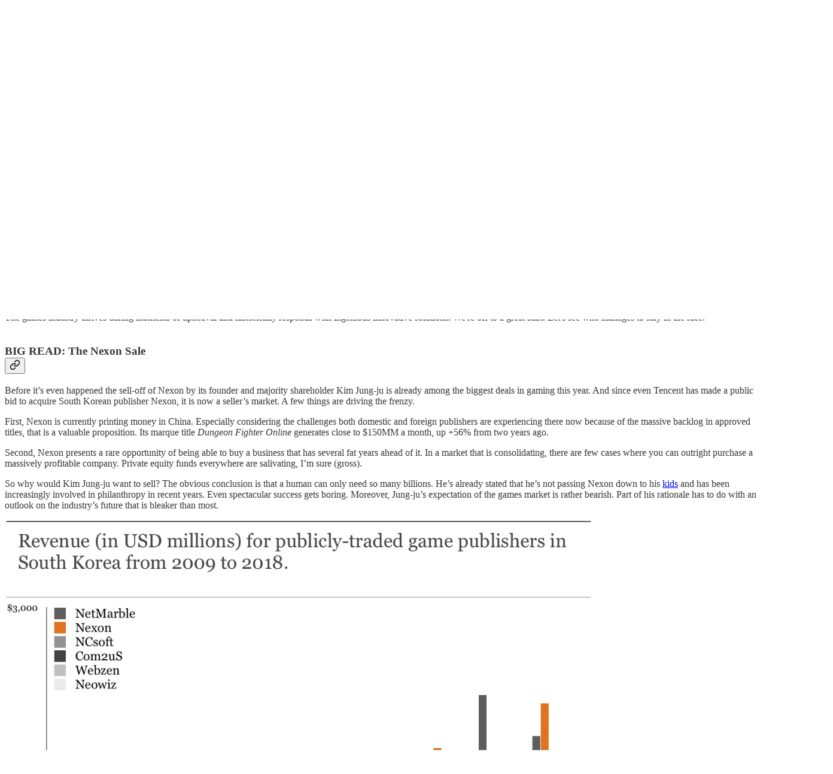

--- FILE ---
content_type: application/javascript
request_url: https://substackcdn.com/bundle/static/js/23812.900affcf.js
body_size: 17266
content:
"use strict";(self.webpackChunksubstack=self.webpackChunksubstack||[]).push([["23812"],{38692:function(e,t,n){n.d(t,{_:()=>g});var r=n(4006),l=n(31583),o=n(31386),i=n(32485),a=n.n(i);n(38221);var s=n(98188),c=n(17402);n(84605);var u=n(56909);n(86500);var d=n(68349);n(35369),n(97515);var p=n(76977);n(16993);var f=n(63136);n(11587);var m=n(90292),h=n(7777);let g=e=>{let{node:t,id:n}=e,[i,g]=(0,c.useState)(t.attrs.persistentExpression);return(0,c.useEffect)(()=>{g(t.attrs.persistentExpression)},[t]),(0,c.useEffect)(()=>{let e=e=>{let{detail:n}=e;n.node.attrs.id===t.attrs.id&&g(n.persistentExpression)};return(0,u.o)().addEventListener("close",e),()=>{(0,u.o)().removeEventListener("close",e)}},[]),(0,r.Y)(l.VR,{"data-drag-handle":"",children:(0,r.Y)(m.q,{children:(0,r.Y)("div",{className:"latex-block",id:n,children:(0,r.Y)(p.I1,{className:a()(h.A.latexWrapper,t.attrs.persistentExpression||(0,d.rr)()?h.A.emptyStateWrapper:null),radius:"md","data-attrs":JSON.stringify({persistentExpression:i,id:t.attrs.id}),onClick:()=>{i!==t.attrs.persistentExpression&&g(t.attrs.persistentExpression),(0,u.o)().dispatchEvent(new CustomEvent("open",{detail:{persistentExpression:t.attrs.persistentExpression,node:t}}))},children:(0,r.FD)(p.Ye,{paddingY:8,paddingX:16,flex:"grow",justifyContent:"center",alignItems:"center",children:[i||t.attrs.persistentExpression?(0,r.Y)(p.I1,{alignItems:"center",justifyContent:"center",children:(0,r.Y)(o.A,{typesettingOptions:{fn:"tex2chtml",options:void 0},text:"".concat(i||t.attrs.persistentExpression),renderMode:"pre",inline:!1,dynamic:!0})}):(0,r.Y)(p.I1,{alignSelf:"center",children:(0,r.Y)(f.EY.Meta,{fontStyle:"italic",translated:!0,color:"secondary",children:"Edit & enter LaTeX expressions here"})}),(0,r.Y)(p.I1,{children:(0,r.Y)("button",{className:h.A.latexEdit,children:(0,r.Y)(s.A,{width:20,height:20})})})]})})})})})}},9472:function(e,t,n){n.d(t,{g:()=>l});var r=n(4006);let l=e=>(0,r.Y)("div",{className:"file-embed-wrapper-editor",children:(0,r.Y)("div",{className:"file-embed-aligner",children:(0,r.Y)("div",{className:"file-embed-container placeholder",children:(0,r.Y)(o,{})})})}),o=()=>(0,r.FD)("div",{className:"embed-loader-container",children:[(0,r.Y)("div",{className:"embed-loader"}),(0,r.Y)("div",{className:"embed-loader-text",children:"Loading..."})]})},90827:function(e,t,n){n.d(t,{P:()=>u,X:()=>c});var r=n(4006),l=n(17402),o=n(35369),i=n(76977),a=n(63136),s=n(78962);let c=(0,l.forwardRef)((e,t)=>{let{onClick:n,children:l,disabled:i=!1,size:a="md"}=e;return(0,r.Y)(o.mZ,{ref:t,rounded:!0,onClick:n,disabled:i,size:a,children:l})}),u=e=>{let{label:t,children:n}=e,[o,c]=(0,l.useState)(!1);return(0,r.FD)(i.Ye,{gap:8,justifyContent:"center",alignItems:"center",children:[t&&(0,r.Y)(i.Ye,{bg:"glass-inverted-medium",justifyContent:"center",alignItems:"center",radius:"sm",paddingY:6,paddingX:8,className:s.A.verticalMenuLabel,style:{opacity:+!!o},children:(0,r.Y)(a.EY.B4,{color:"white",children:t})}),(0,r.Y)("div",{onMouseEnter:()=>c(!0),onMouseLeave:()=>c(!1),children:n})]})}},37575:function(e,t,n){n.d(t,{H2:()=>I,_R:()=>B});var r=n(69277),l=n(86500);n(68349);var o=n(98111),i=n(46754),a=n(82776),s=n(38474),c=n(26116),u=n(39729),d=n(42985),p=n(79431),f=n(45595),m=n(70679),h=n(97966),g=n(70084),v=n(37859),y=n(31611);n(86508);var b=n(17768),k=n(82979),w=n(58097),_=n(30131),x=n(41298),E=n(60440),A=n(41758),S=n(75594),D=n(84262),C=n(14304),T=n(13625);n(33333);var N=n(39248),O=n(60147);let L=async(e,t)=>{var n;if(!e)throw Error("No URL provided");return"undefined"!=typeof window&&(null==(n=window._preloads.siteConfigs)?void 0:n.enable_polymarket_post_embeds)&&(0,i.QE)(e)?(0,E.hI)(e,t):(0,A.i1)(e,t)},M=[[y.NT,y.h$],[_.FR,_.yJ],[T.hq,T.GW],[b.Ys,b.VM],[O.NO,O.Sw],[N.ou,N.zd],[D.mc,D.Xs],[f.RD,f.oM],[p.Bp,p.so],[d.XB,d.w1],[S.AF,S.d1],[c.ez,c.lQ],[k.Rj,k.gE],[v.SU,v.Z7],[h.iO,h.Xs],[g.oI,g.t2],[s.q_,s.TM],[w.Hh,w.Wc],[m.t7,m.eZ],[x.sF,x.DI],[e=>{var t;if(!e)return null;if("undefined"!=typeof window&&(null==(t=window._preloads.siteConfigs)?void 0:t.enable_polymarket_post_embeds)){let t=(0,i.QE)(e);if(t)return t}return(0,A.J7)(e)},L],[function(){for(var e=arguments.length,t=Array(e),n=0;n<e;n++)t[n]=arguments[n];let r=t[0];return r?(0,C.S$)(r):null},C.z7],[function(){for(var e=arguments.length,t=Array(e),n=0;n<e;n++)t[n]=arguments[n];let r=t[0];return r?(0,u.li)(r):null},u.Sy],[e=>e===o.T.FIRST_NOTE_EMBED,d.x7]],B=(e,t,n)=>{if(t.nodes.augmentation_placeholder)for(let[l]of M){let o=l(e,(0,r._)({customSchema:t},n));if(o){let e=t.nodes.augmentation_placeholder.create({request_id:(0,a.randomString)(),url:o});return[o,e]}}return[null,null]},I=async(e,t,n,o)=>{let i,a,{request_id:s,url:c}=e.attrs;try{for(let[t,a]of M)if(t(e.attrs.url,(0,r._)({customSchema:n},o))&&((0,l.u4)(l.qY.EMBED_URL_ATTEMPTED,{url:c,source:"paste"}),i=await a(c,{customSchema:n}),(0,l.u4)(l.qY.EMBED_URL_SUCCEEDED,{url:c,source:"paste"}),i))break}catch(t){(0,l.u4)(l.qY.EMBED_URL_FAILED,{url:c,source:"paste"}),console.error("Failed to process augmentation placeholder:",e.attrs,t),400<=t.status&&t.status<600&&(a=t)}if(a){let r=(0,T.hq)(e.attrs.url);if(setTimeout(()=>{z(s,t,n,(e,t,l)=>{r&&n.marks.link&&e.replaceRangeWith(t,t+l.nodeSize,n.text(l.attrs.url,[n.marks.link.create({title:l.attrs.url,href:l.attrs.url})])),e.delete(t,t+l.nodeSize)})},0),!r)throw a}else i?setTimeout(()=>{z(s,t,n,(e,t,n)=>{i&&e.setNodeMarkup(t,i.type,i.attrs,n.marks)})},0):setTimeout(()=>{z(s,t,n,(e,t,r)=>{e.replaceRangeWith(t,t+r.nodeSize,n.text(r.attrs.url))})},0)},z=(e,t,n,r)=>{let l=!1,o=t.state.tr;return t.state.doc.descendants((t,i)=>{t.type===n.nodes.augmentation_placeholder&&t.attrs.request_id===e&&!1!==r(o,i,t)&&(l=!0)}),l&&t.dispatch(o),l}},35974:function(e,t,n){n.d(t,{c:()=>l});var r=n(87166);"undefined"!=typeof navigator&&/Mac/.test(navigator.platform);let l=e=>(t,n,l)=>{if(n){var o,i,a;if(!e.marks.link)return console.warn("link mark not found in schema"),!1;(0,r.S)(e.marks.link,{scrollParent:".editor-scroll",language:"undefined"!=typeof window?null==(a=window)||null==(i=a._preloads)||null==(o=i.publication)?void 0:o.language:void 0}).spec.run(t,n,l)}return!0}},32526:function(e,t,n){n.d(t,{A_:()=>p,Lz:()=>s,PN:()=>f,Rh:()=>h,cz:()=>v,dG:()=>g,yb:()=>m});var r=n(99851),l=n(43712),o=n(86500),i=n(68349),a=n(39318);class s extends l.Dr{static fromMenuItem(e,t){let{spec:n}=e;return new s(n,t)}constructor(e,t){super(e);const n=this.spec.run;this.spec.run=(e,r,l,i)=>((0,o.u4)(o.qY.EDITOR_MENU_ICON_CLICKED,{button:t||this.spec.label||this.spec.title}),n.call(this,e,r,l,i))}}let c="ProseMirror-prompt",u="".concat(c,"-visible");class d{read(e){return e.value}validate(e){return(e=this.clean(e))||!this.options.required?this.options.validate&&this.options.validate(e):"Required field"}clean(e){return this.options.clean?this.options.clean(e):e}constructor(e){(0,r._)(this,"options",void 0),this.options=e}}class p extends d{render(){let e=document.createElement("input");return e.type="text",e.placeholder=this.options.label,e.value=this.options.value||"",e.className=this.options.className||"",e.autocomplete="off",e}}class f extends p{constructor(e,t,n="en"){const{iString:r}=I18N.i(n);super({label:r("Enter URL..."),className:"url-input",value:t||e&&e.mark.attrs.href||"",required:!0,clean:e=>{let t;return e?(t=e.trim()).startsWith("http")||t.startsWith("mailto")||/^%%.*%%$/.test(t)?t:"http://".concat(t):""},validate:e=>{if(!/^%%.*%%$/.test(e)){if(e.startsWith("".concat((0,a.$_T)(),"/publish/post/"))&&alert(r("This is a link to a post draft. Readers will not be able to access this page.")),e.length>1900)return r("Link is too long");try{let t=new URL(e);if(["http:","https:","mailto:"].includes(t.protocol))return}catch(e){}return e.startsWith("http")?r("Invalid URL"):r("Invalid URL. Try using http://")}}})}}function m(e,t){let{from:n,$from:r,to:l,empty:o}=e.selection;return o?!!t.isInSet(e.storedMarks||r.marks()):e.doc.rangeHasMark(n,l,t)}function h(e){if(g(e))return;let{iString:t}=I18N.i(e.language||"en"),n="".concat(c,"-").concat(e.parentClass),r=e.root||document.body,l=e.scrollParent&&document.querySelector&&document.querySelector(e.scrollParent)||function e(t){return null==t?null:t.scrollHeight>t.clientHeight?t:e(t.parentElement)}(r)||window,o=r.appendChild(document.createElement("div"));o.classList.add(c),e.className&&o.classList.add(e.className),o.id=n,(0,i.iQ)(document.body,u);let a=e=>{o.contains(e.target)||p()},s=()=>{if(e.position)e.position(o,f);else{var t,n;let r=e.parentClass&&(null==(t=(n=document).querySelector)?void 0:t.call(n,".".concat(e.parentClass)));if(r){let t=r.getBoundingClientRect();o.style.top="".concat(t.bottom+(e.offsetTop||0),"px"),o.style.left="".concat(t.left+(e.offsetLeft||0),"px")}else{let t=o.getBoundingClientRect();o.style.top="".concat((window.innerHeight-t.height)/2+(e.offsetTop||0),"px"),o.style.left="".concat((window.innerWidth-t.width)/2+(e.offsetLeft||0),"px")}}},d=t=>{var n;t&&t.preventDefault();let r=function(e,t){let n={},r=0;for(let l in e){let o=e[l],i=t[r++];if(!o){console.warn("field missing for name",l);continue}let a=o.read(i),s=o.validate(a);if(s){if(!i){console.warn("missing domField, cannot reportInvalid");continue}return function(e,t){let n=e.parentNode;if(!n)return;let r=n.appendChild(document.createElement("div"));r.style.left="".concat(e.offsetLeft+e.offsetWidth+2,"px"),r.style.top="".concat(e.offsetTop-5,"px"),r.className="ProseMirror-invalid",r.textContent=t,setTimeout(()=>n.removeChild(r),1500)}(i,s),null}n[l]=o.clean(a)}return n}(null!=(n=e.fields)?n:{},m);r&&p(r)},p=t=>{(0,i.vy)(document.body,u),window.removeEventListener("mousedown",a),window.removeEventListener("resize",s,!1),l.removeEventListener("scroll",s,!1),o.parentNode&&o.parentNode.removeChild(o),t?(e.onSubmit&&e.onSubmit(t),e.callback&&e.callback(t)):e.onCancel&&e.onCancel(),e.onClose&&e.onClose()};setTimeout(()=>window.addEventListener("mousedown",a),50),window.addEventListener("resize",s,!1),l.addEventListener("scroll",s,!1);let f=o.appendChild(document.createElement("span"));f.className="head";let m=[],h=0;for(let t in e.fields){var v;h++;let n=null==(v=e.fields[t])?void 0:v.render();if(!n){console.warn("missing field for name",t);continue}n.tabIndex=h,m.push(n)}let y=o.appendChild(document.createElement("form"));if(e.title&&(y.appendChild(document.createElement("h5")).textContent=e.title),m.forEach(e=>{y.appendChild(document.createElement("div")).appendChild(e)}),!e.no_buttons){let n=document.createElement("button");n.type="submit",n.className="".concat(c,"-submit"),n.textContent=e.submitText||"OK",n.addEventListener("click",d);let r=document.createElement("button");r.type="button",r.className="".concat(c,"-cancel"),r.textContent=t("Cancel"),r.addEventListener("click",()=>p());let l=y.appendChild(document.createElement("div"));l.className="".concat(c,"-buttons"),l.appendChild(n),l.appendChild(document.createTextNode(" ")),l.appendChild(r)}if(e.footer&&y.appendChild(e.footer),e.openseaEmbedFooter&&y.appendChild(e.openseaEmbedFooter),s(),y.addEventListener("submit",d),e.onInput&&y.addEventListener("input",t=>{var n;null==(n=e.onInput)||n.call(e,t,o)}),y.addEventListener("keydown",e=>{if(27==e.keyCode)e.preventDefault(),p();else if(13!=e.keyCode||e.ctrlKey||e.metaKey||e.shiftKey){if(9==e.keyCode&&(window.setTimeout(()=>{o.contains(document.activeElement)||p()},500),m.length>1)){for(let r=0;r<m.length;r++)if(document.activeElement===m[r]){var t,n;0===r&&e.shiftKey?(e.preventDefault(),null==(t=m[m.length-1])||t.focus()):r!==m.length-1||e.shiftKey||(e.preventDefault(),null==(n=m[0])||n.focus());break}}}else e.preventDefault(),d()}),y.elements.length>0){let e=y.elements[0];for(let t of Array.from(y.elements))if(!t.value&&["INPUT","TEXTAREA"].includes(t.nodeName)){e=t;break}e.focus()}}function g(e){let t="".concat(c,"-").concat(e.parentClass),n=document.getElementById(t);if(n){let e;if(n.querySelector&&(e=n.querySelector(".".concat(c,"-cancel"))),e)e.click();else{var r;null==(r=n.parentNode)||r.removeChild(n),(0,i.vy)(document.body,u)}return!0}}function v(e,t){let n=e.selection.$from;for(let e=n.depth;e>=0;e--){let r=n.index(e);if(n.node(e).canReplaceWith(r,r,t))return!0}return!1}},56909:function(e,t,n){n.d(t,{o:()=>r}),n(4006),n(17402),n(38692);let r=()=>{if(window)return window.LatexModalEvent||(window.LatexModalEvent=new EventTarget),window.LatexModalEvent}},84810:function(e,t,n){n.d(t,{L:()=>a});var r=n(69277),l=n(70408),o=n(17402),i=n(73484);let a=()=>{let{initialTab:e,isDrawerOpen:t,setInitialTab:n,setIsDrawerOpen:a,setPreventChange:s}=(0,i.gJ)(),c=(0,o.useCallback)(e=>{a((0,l._)((0,r._)({},e),{drawerId:"podcast"}))},[a]);return{initialTab:e,isPodcastDrawerOpen:t("podcast"),setInitialTab:n,setIsPodcastDrawerOpen:c,setPreventChange:e=>s({preventChange:e,preventChangeMessage:"Please wait until the upload is finished before closing the drawer"})}}},9129:function(e,t,n){n.d(t,{e4:()=>r}),n(68349);let r="[data-uri]"},45378:function(e,t,n){n.d(t,{i:()=>r});async function r(e,t){let{editImage:r}=await Promise.all([n.e("40397"),n.e("67363")]).then(n.bind(n,57998));return r(e,t)}},47885:function(e,t,n){n.d(t,{Y:()=>a});var r=n(4006),l=n(76977),o=n(63136),i=n(82776);let a=e=>{let{duration:t,icon:n,position:a="bottom-left",previewDuration:s}=e;return(0,r.FD)(l.Ye,{alignItems:"center",bg:"glass-inverted-medium",gap:6,paddingX:8,paddingY:2,position:"absolute",radius:"sm",style:"bottom-left"===a?{left:8,bottom:8}:{right:8,bottom:8},children:[n,(0,r.Y)(o.EY.Meta,{color:"white",lineHeight:20,children:s?"".concat((0,i.secondsToHHMMSS)(s)," / ").concat((0,i.secondsToHHMMSS)(null!=t?t:0)):(0,i.secondsToHHMMSS)(null!=t?t:0)})]})}},82100:function(e,t,n){n.d(t,{Q:()=>s});var r=n(69277),l=n(70408),o=n(32641),i=n(4006),a=n(33727);function s(e){var{isDragging:t,dragProps:n,children:s}=e,c=(0,o._)(e,["isDragging","dragProps","children"]);return(0,i.Y)(a.Z,(0,l._)((0,r._)({outline:"none",border:"detail",borderStyle:t?"solid":"dashed",bg:t?"primary-hover":"primary",animate:!0,pressable:"lg"},n,c),{children:s}))}},46754:function(e,t,n){n.d(t,{QE:()=>a,RP:()=>s});var r=n(39318);let l=/^.*(https?:\/\/(?:www\.)?polymarket\.com\/event\/([^/\s]+)(?:\/([^/\s?]+))?).*$/,o=/^.*(https?:\/\/(?:www\.)?polymarket\.com\/sports\/(?:[^/\s]+\/)*([^/\s?]+)).*$/,i=/^.*(https?:\/\/(?:www\.)?polymarket\.com\/@([^/\s?]+)).*$/,a=e=>{var t,n,r;let a=l.exec(e);if(a)return null!=(t=a[1])?t:null;let s=o.exec(e);if(s)return null!=(n=s[1])?n:null;let c=i.exec(e);return c&&null!=(r=c[1])?r:null},s=e=>{if(!e)return null;let t=l.exec(e);if(t&&t[2]){let e=t[2],n=t[3]||void 0;return{eventSlug:e,marketSlug:n,fullEmbedUrl:c(e,n)}}let n=o.exec(e);if(n&&n[2]){let e=n[2];return{eventSlug:e,marketSlug:void 0,fullEmbedUrl:c(e)}}let r=i.exec(e);if(r&&r[2]){let e=r[2];return{profileName:e,fullEmbedUrl:u(e)}}return null},c=(e,t)=>"".concat((0,r.$_T)(),"/embed/polymarket/").concat(e).concat(t?"/".concat(t):""),u=e=>"".concat((0,r.$_T)(),"/embed/polymarket/profile/").concat(e)},8037:function(e,t,n){let r;n.d(t,{Rq:()=>o,T_:()=>c,f9:()=>a,iW:()=>u,mw:()=>s,qy:()=>i});var l=n(82776);n.e("27578").then(n.t.bind(n,86049,19)).then(e=>{r=e.default});let o={"application/x-cbr":[[82,97,114,33,26,7,0],[82,97,114,33,26,7,1,0],[127,69,76,70]],"application/x-cbz":[[80,75,3,4],[80,75,5,6],[80,75,7,8]]},i={"application/vnd.amazon.kfx":[[75,70,88,32]],"application/vnd.amazon.kpf":[[80,75,3,4]],"application/epub+zip":[[80,75,3,4]],"application/x-mobipocket-ebook":[[77,79,66,73]]},a={"application/vnd.openxmlformats-officedocument.spreadsheetml.sheet":[[80,75,3,4],[80,75,5,6],[80,75,7,8]]},s={"application/pdf":[[37,80,68,70]]};function c(e){let{mimeTypesToSignature:t,substackType:n,actionButtonAttr:r}=e;return[{tag:"div.file-embed-wrapper",getAttrs:e=>{let o={};try{var i,a,s;let[c,u,d]=e.children[0].children;if(!c)return!1;let[p,f]=c.children;if(!f||!p)return!1;let[m,h]=f.children;if(!h)return!1;o.title=null==m?void 0:m.textContent;let[g,v]=(null==(i=h.textContent)?void 0:i.split("∙"))||[];if(!g||!v)return!1;o.filesize=(0,l.formattedBytesToNumber)(g);let y=null==(s=v.split("File"))||null==(a=s[0])?void 0:a.trim().toLowerCase();if(!y)return!1;if(t[y]||n===y)o.filetype=y;else{if("file"!==n)return!1;o.filetype=y}return(null==p?void 0:p.classList.contains("file-embed-thumbnail-default"))||(o.thumbnail=p.getAttribute("src")||""),o.description=null==u?void 0:u.innerText,o[r]=null==d?void 0:d.getAttribute("href"),o}catch(e){return!1}}}]}function u(e){var t;let{attrs:n}=e;return"".concat((0,l.numberToHumanFileSize)(null!=(t=Number(n.filesize))?t:void 0)," ∙ ").concat(function(e){var t,n,l,o;let{filetype:i}=e;return r&&i?["application/vnd.amazon.kfx","application/vnd.amazon.kpf","application/vnd.amazon.ebook"].includes(i)?"Kindle":null!=(o=null==(n=r.extension(i)||(null==(l=i.split("/").pop())?void 0:l.split("-").pop()))||null==(t=n.toUpperCase)?void 0:t.call(n))?o:"":""}({filetype:n.filetype})," file")}},86508:function(e,t,n){n.r(t),n.d(t,{EMPTY_DOC:()=>ty,HEADER_IMAGE_ATTRS_FROM_NODE_TYPE:()=>tb,addIdsToHeaders:()=>tH,checkForUnpublishableComments:()=>t5,checkForUnsafeLinks:()=>ne,createStringDoc:()=>no,customMediaNodes:()=>tw,extractTags:()=>t$,fromHtml:()=>tX,getCoverImage:()=>t0,getCoverImages:()=>t2,getDefaultPodcastDescriptionWithoutFeedCTAs:()=>nl,getDescription:()=>tZ,getDimensionsFromImageUrl:()=>tv,getFirstImageFromBody:()=>t7,getHeaderImageFromBody:()=>t3,getImageUrlsFromPostBody:()=>t8,getImagesFromBody:()=>t1,getLinks:()=>t9,getPreviewImageUrl:()=>t4,hasExplicitPaywall:()=>ni,migrateMarkdown:()=>tG,migratePost:()=>tK,migrateProsemirrorToTiptap:()=>tz,migratePublication:()=>tQ,migrateTiptapToProsemirror:()=>tU,nodeToHtml:()=>tq,normalizeDbPodcastDescriptionToHtmlString:()=>nr,purgeUnsafeLinks:()=>nt,schema:()=>tA,schemaStatic:()=>tS,serializeDoc:()=>tW,serializedToPodcastDescription:()=>tV,setBelowTheFoldAttribute:()=>nn,setButtonActions:()=>t6,tipTapNodes:()=>tL,tipTapSchema:()=>tM,toHtml:()=>tJ,toText:()=>tj,trackedCustomNodes:()=>tx,unserializeDoc:()=>tF,unserializeDocAsync:()=>tP,unserializeDocToJSON:()=>tY,unserializeJson:()=>tR});var r=n(69277),l=n(70408),o=n(88285),i=n(76229),a=n(93993),s=n(16571),c=n(55895),u=n(55679),d=n(31707),p=n(16233),f=n(96436),m=n(96282),h=n(58521),g=n(18708),v=n(60526),y=n(34688),b=n(61292),k=n(6142),w=n(35933),_=n(41002),x=n(39001),E=n(90846),A=n(579),S=n(31583),D=n(83673),C=n.n(D),T=n(69843),N=n.n(T),O=n(63375),L=n.n(O),M=n(77003),B=n(98111),I=n(56458),z=n(58278),U=n(463),R=n(39318),Y=n(82776),F=n(38474),P=n(79589),W=n(26082),q=n(55277),H=n(58588),J=n(26116),j=n(55029),V=n(39729),$=n(82086),X=n(37855),G=n(32422),K=n(82311),Q=n(34202),Z=n(83485),ee=n(30909),et=n(42985),en=n(79431),er=n(45595),el=n(60282),eo=n(70679),ei=n(21577),ea=n(85052),es=n(26746),ec=n(97966),eu=n(70084),ed=n(66151),ep=n(32365),ef=n(33967),em=n(92678),eh=n(66347),eg=n(64287),ev=n(89909),ey=n(43146),eb=n(79493),ek=n(28072),ew=n(5113),e_=n(96208),ex=n(93692),eE=n(56456),eA=n(95663),eS=n(28177),eD=n(38435),eC=n(36986),eT=n(67902),eN=n(19015),eO=n(31933),eL=n(19062),eM=n(37859),eB=n(5035),eI=n(83733),ez=n(36504),eU=n(31611),eR=n(8540),eY=n(17768),eF=n(53680),eP=n(82979),eW=n(78598),eq=n(58097),eH=n(6905),eJ=n(63998),ej=n(30131),eV=n(69866),e$=n(54958),eX=n(41298),eG=n(76527),eK=n(60440),eQ=n(41758),eZ=n(14489),e0=n(88457),e1=n(88213),e7=n(96384),e3=n(48818),e8=n(40282),e2=n(75594),e4=n(66613),e6=n(52910),e9=n(84262),e5=n(25187),te=n(51600),tt=n(90565),tn=n(54544),tr=n(47727),tl=n(14304),to=n(23491),ti=n(13625),ta=n(60597),ts=n(33333),tc=n(90032),tu=n(79207),td=n(68530),tp=n(47579),tf=n(39248),tm=n(72385),th=n(54749),tg=n(60147);let tv=e=>{var t,n,r,l;let[o,i]=((null==(l=e.split("_"))||null==(r=l[1])||null==(n=r.split("."))||null==(t=n[0])?void 0:t.split("x"))||[0,0]).map(Number);return{width:o||0,height:i||0}},ty={type:"doc",content:[{type:"paragraph"}]},tb={captionedImage:e=>{var t,n,r,l;let o=null==(t=e.content)?void 0:t.find(e=>{var t,n;return"image2"===e.type&&(null==(t=e.attrs)?void 0:t.width)>=300&&(null==e||null==(n=e.attrs)?void 0:n.height)>=300});if(!o)return{url:null,caption:void 0,alt:void 0};let i=null==e||null==(n=e.content)?void 0:n.find(e=>"caption"===e.type);return{url:null==o||null==(r=o.attrs)?void 0:r.src,caption:i,alt:null==o||null==(l=o.attrs)?void 0:l.alt}},image2:e=>{var t,n,r,l;return"number"!=typeof(null==(t=e.attrs)?void 0:t.width)&&"number"!=typeof(null==(n=e.attrs)?void 0:n.height)||e.attrs.width>=300&&e.attrs.height>=300?{url:null==e||null==(r=e.attrs)?void 0:r.src,alt:null==e||null==(l=e.attrs)?void 0:l.alt}:{url:null,caption:void 0,alt:void 0}},image3:e=>{var t,n,r,l,o;let i=tv(null==(t=e.attrs)?void 0:t.src);return"number"!=typeof(null==(n=e.attrs)?void 0:n.width)&&"number"!=typeof(null==(r=e.attrs)?void 0:r.height)||e.attrs.width>=300&&e.attrs.height>=300||i.width>=300&&i.height>=300?{url:null==(l=e.attrs)?void 0:l.src,caption:e.content,alt:null==(o=e.attrs)?void 0:o.alt}:{url:null,caption:void 0,alt:void 0}}},tk={image:e=>{var t;return t4(null==(t=e.attrs)?void 0:t.src)},image2:e=>{var t,n,r;return"number"!=typeof(null==(t=e.attrs)?void 0:t.width)&&"number"!=typeof(null==(n=e.attrs)?void 0:n.height)||e.attrs.width>=300&&e.attrs.height>=300?t4(null==(r=e.attrs)?void 0:r.src):null},image3:e=>{var t,n,r,l;let o=tv(null==(t=e.attrs)?void 0:t.src);return"number"!=typeof(null==(n=e.attrs)?void 0:n.width)&&"number"!=typeof(null==(r=e.attrs)?void 0:r.height)||e.attrs.width>=300&&e.attrs.height>=300||o.width>=300&&o.height>=300?t4(null==(l=e.attrs)?void 0:l.src):null},imageGallery:e=>{var t,n,r;return t4(null==(r=e.attrs)||null==(n=r.gallery.images)||null==(t=n[0])?void 0:t.src)},spotify:e=>{var t;return t4(null==(t=e.attrs)?void 0:t.image)},spotify2:e=>{var t;return t4(null==(t=e.attrs)?void 0:t.image)},opensea:e=>{var t;return t4(null==(t=e.attrs)?void 0:t.image)},twitter2:e=>{var t,n;if(null==(t=e.attrs)?void 0:t.photos){for(let t of e.attrs.photos)if(t.img_url)return t4(t.img_url)}return(null==(n=e.attrs)?void 0:n.expanded_url)&&e.attrs.expanded_url.image?e.attrs.expanded_url.image.url?t4(e.attrs.expanded_url.image.url):t4(e.attrs.expanded_url.image):null},vimeo:e=>{var t;return tf.VG(null==(t=e.attrs)?void 0:t.videoId,{playButton:!1})},youtube:e=>{var t;return tg.VG(null==(t=e.attrs)?void 0:t.videoId,{playButton:!1})},youtube2:e=>{var t;return tg.VG(null==(t=e.attrs)?void 0:t.videoId,{playButton:!1})},kindle:e=>{var t;return(0,R.dJ9)(null==(t=e.attrs)?void 0:t.imageUrl)},applePodcast:e=>{var t;return(0,R.dJ9)(null==(t=e.attrs)?void 0:t.imageUrl)},tiktok:e=>{var t;return(0,R.dJ9)(null==(t=e.attrs)?void 0:t.thumbnail_url)},polymarket:e=>{var t,n;let r=Math.floor(new Date().getTime()/6e4);if(null==(t=e.attrs)?void 0:t.profileName)return(0,R.dJ9)("".concat((0,R.$_T)(),"/api/v1/polymarket-embed-image/profile/").concat(e.attrs.profileName,"?timestamp=").concat(r),800);if(null==(n=e.attrs)?void 0:n.eventSlug){let t=e.attrs.marketSlug?"/".concat(e.attrs.marketSlug):"";return(0,R.dJ9)("".concat((0,R.$_T)(),"/api/v1/polymarket-embed-image/").concat(e.attrs.eventSlug).concat(t,"?timestamp=").concat(r),800)}return null},prediction_market:e=>{var t;return(0,R.dJ9)(null==(t=e.attrs)?void 0:t.thumbnail_url)},manifold:e=>{var t;return(0,R.dJ9)(null==(t=e.attrs)?void 0:t.thumbnail_url)},lichess:e=>{var t;return(0,R.dJ9)(null==(t=e.attrs)?void 0:t.thumbnail_url)},datawrapper:e=>{var t;return(0,R.dJ9)(null==(t=e.attrs)?void 0:t.thumbnail_url)},pinterest:e=>{var t;return t4(null==(t=e.attrs)?void 0:t.image)}},tw={augmentation_placeholder:H.c,youtube2:tg.c,youtube:th.c,vimeo:tf.c,install_substack_app:eF.c,preview_in_substack_app:e0.c,opensea:ej.c,twitter2:ti.c,twitter:to.c,communityChat:en.c,communityPost:er.c,comment:et.c,spotify2:e9.c,spotify:e6.c,soundcloud:e2.c,instagram:eY.c,image2:eU.c,image:eI.c,button:$.c,comic:ee.A.nodeSpec,file:ee.A.nodeSpec,pdf:e$.A.nodeSpec,xlsx:tm.A.nodeSpec,ebook:es.A.nodeSpec,referral_link:e3.c,bandcamp:J.c,kindle:eP.c,gitgist:eM.c,embeddedPost:ec.c,embeddedPublication:eu.c,applePodcast:F.c,audio:W.c,video:tp.c,audioUrl:q.c,tiktok:tl.c,bluesky:V.c,poll:eG.c,sponsorshipCampaign:e4.c,imageGallery:ez.c,image3:eR.c,cashtag:Z.c,substack_mentions:eJ.c,polymarket:eK.c,prediction_market:eQ.c,manifold:eQ.c,lichess:eq.c,datawrapper:eo.c,digestPostEmbed:ei.c,assetError:P.c,directMessage:ea.c,recipe:e7.c,pinterest:eX.c},t_=(0,l._)((0,r._)({},tw),{blockquote:j.c,calloutBlock:X.c,fragmentNode:eL.c,captionedImage:Q.c,caption:G.c,ctaCaption:el.c,footnote:eT.c,footnoteAnchor:eN.c,latex_block:eW.c,paywall:eV.c,preformatted_text_block:eZ.c,pullquote:e1.c,subscribeWidget:te.c,captionedShareButton:(0,K.c)({url:B.T.SHARE_URL}),captionedWriterReferralButton:(0,K.c)({hasDynamicSubstitutions:!1}),templateComment:tr.c,meeting:eH.c,referralTier:e8.c,fpRecircBlock:eO.c,[eB._1]:eB.c}),tx=(0,l._)((0,r._)({},tw),{subscribeWidget:te.c,paywall:eV.c,templateComment:tr.c}),tE={strikethrough:e5.o,superscript:tn.L,subscript:tt.i},tA=new A.Sj({nodes:tB(),marks:tI()}),tS=new A.Sj({nodes:tB({isStatic:!0}),marks:tI({isStatic:!0})}),tD=Object.keys(t_).filter(e=>!["blockquote","pullquote","calloutBlock","fpRecircBlock",eB._1].includes(e)).map(e=>{let t=(0,ts.m0)(e,t_[e]),n=(0,r._)({},t_[e],t);return"youtube2"===e?n.addNodeView=()=>e=>{let{node:t}=e;return new tg.fe(t)}:"tiktok"===e?n.addNodeView=()=>e=>{let{node:t}=e;return new tl.e1(t)}:"lichess"===e?n.addNodeView=()=>e=>{let{node:t}=e;return new eq.Hk(t)}:"datawrapper"===e?n.addNodeView=()=>e=>{let{node:t}=e;return new eo.nV(t)}:"prediction_market"===e||"manifold"===e?n.addNodeView=()=>e=>{let{node:t}=e;return new eQ.hG(t)}:"paywall"===e?n.addNodeView=()=>e=>new eV.U:"latex_block"===e?n.addNodeView=()=>e=>{let{node:t}=e;return new eW.uP(t)}:"comic"===e?n.addNodeView=()=>e=>{let{node:t,editor:n,getPos:r}=e;return ee.A.getNodeView({node:t,editor:n,getPos:r})}:"pdf"===e?n.addNodeView=()=>e=>{let{node:t,editor:n,getPos:r}=e;return e$.A.getNodeView({node:t,editor:n,getPos:r})}:"xlsx"===e?n.addNodeView=()=>e=>{let{node:t,editor:n,getPos:r}=e;return tm.A.getNodeView({node:t,editor:n,getPos:r})}:"ebook"===e?n.addNodeView=()=>e=>{let{node:t,editor:n,getPos:r}=e;return es.A.getNodeView({node:t,editor:n,getPos:r})}:"augmentation_placeholder"===e&&(n.addNodeView=()=>(0,S.gu)(M.i)),o.bP.create(n)}),tC=i.Cv.extend({addCommands(){return{toggleBlockquote:()=>e=>{let{state:t,commands:n}=e;return!(!(0,o.rU)(t,"paragraph")||(0,o.rU)(t,"pullquote")||(0,o.rU)(t,"calloutBlock"))&&n.toggleWrap(this.name)}}},parseHTML:()=>j.c.parseDOM}),tT=i.Cv.extend({name:"calloutBlock",addCommands(){return{toggleCalloutBlock:()=>e=>{let{state:t,commands:n}=e;if((0,o.rU)(t,"calloutBlock"))return n.lift("calloutBlock");if((0,o.rU)(t,"paragraph")||(0,o.rU)(t,"button"))return!((0,o.rU)(t,"pullquote")||(0,o.rU)(t,"blockquote"))&&n.toggleWrap(this.name);let r=[t.schema.nodes.paragraph,t.schema.nodes.button].filter(e=>!!e),l=!0;return t.doc.nodesBetween(t.selection.from,t.selection.to,(e,n,o,i)=>{if(o===t.doc&&(e.type===t.schema.nodes.blockquote||e.type===t.schema.nodes.pullquote||!r.includes(e.type)))return l=!1,!1}),!(!l||(0,o.rU)(t,"pullquote")||(0,o.rU)(t,"blockquote"))&&n.toggleWrap(this.name)}}},parseHTML:()=>[{tag:"div[data-callout]",priority:100},{tag:"div.callout-block",priority:99}],renderHTML:()=>["div",{class:"callout-block","data-callout":"true"},0],addInputRules:()=>[]}),tN=h.d.extend({addCommands:()=>({insertHorizontalRule:()=>e=>{let{state:t,dispatch:n}=e;return n&&t.schema.nodes.horizontalRule&&n((0,ts.DL)(t,t.schema.nodes.horizontalRule.create())),!0},setHorizontalRule:()=>e=>{let{state:t,dispatch:n}=e;if(n){if(!t.schema.nodes.horizontalRule)return console.error("horizontalRule is missing"),!1;n((0,ts.DL)(t,t.schema.nodes.horizontalRule.create()))}return!0}})}),tO=u.NG.extend({marks:"_"}),tL=[tC,a.yN,s.Rg,ep.$,tT,c.Cy,tO,em.q,d.y,eg.t,p.B,f.D,m.B,tN,ed.K,eC.T,ey.W,ek.N,ex.P,eS.S,eE.c,e_.k,ev.H,g.J2,eb.u,v.c,y._J,b.f,ew.p,e1.k,k.n,w.E,_.Z,x.E,ef.A,eD.S,eh.I,ea.eW,eO.ik,eB.E6,...tD],tM=(0,o._w)(tL);function tB(){let{isStatic:e=!1}=arguments.length>0&&void 0!==arguments[0]?arguments[0]:{},t=E.wQ.spec.nodes;for(let n of Object.keys(t_)){let r=Object.assign({},t_[n]);e&&r.toDOMStatic&&(r.toDOM=r.toDOMStatic),delete r.toDOMStatic,t=t.get(n)?t.update(n,r):t.addToEnd(n,r)}return t}function tI(){let{isStatic:e=!1}=arguments.length>0&&void 0!==arguments[0]?arguments[0]:{},t=E.wQ.spec.marks;for(let n of Object.keys(tE)){let r=Object.assign({},tE[n]);e&&r.toDOMStatic&&(r.toDOM=r.toDOMStatic),delete r.toDOMStatic,t=t.get(n)?t.update(n,r):t.addToEnd(n,r)}return t}function tz(e){let{postId:t,pubId:n}=arguments.length>1&&void 0!==arguments[1]?arguments[1]:{},r=e;return"string"==typeof r&&(r=tR(r,{postId:t,pubId:n})),(0,ts.jE)(r,e=>{let t=ts.rl.find(t=>t[0]===e.type);return t&&(e.type=t[1],e.attrs&&"orderedList"===t[1]&&(e.attrs.start=e.attrs.order)),e.marks&&e.marks.forEach(e=>{var t;let n=ts.EI.find(t=>t[0]===e.type);n&&(e.type=n[1]),"link"===e.type&&(null==(t=e.attrs)?void 0:t.href)===!0&&(e.attrs.href=null)}),e}),r}function tU(e){let{postId:t,pubId:n}=arguments.length>1&&void 0!==arguments[1]?arguments[1]:{},r=e;return"string"==typeof r&&(r=tR(r,{postId:t,pubId:n})),(0,ts.jE)(r,e=>{let t=ts.rl.find(t=>t[1]===e.type);return t&&(e.type=t[0],e.attrs&&"ordered_list"===t[0]&&(e.attrs.order=e.attrs.start)),e.marks&&e.marks.forEach(e=>{let t=ts.EI.find(t=>t[1]===e.type);t&&(e.type=t[0])}),e}),r}function tR(e){let t,{postId:n,pubId:r}=arguments.length>1&&void 0!==arguments[1]?arguments[1]:{};if(e&&(e=(e=e.replace("http://substack-post-media","https://substack-post-media")).replace("http://bucketeer-e05bbc84-baa3-437e-9518-adb32be77984","https://bucketeer-e05bbc84-baa3-437e-9518-adb32be77984")),e=tG(e))try{t=JSON.parse(e)}catch(t){console.error("unserializeJson for post [".concat(n,"], pubId [").concat(r,"], could not parse serialized:"),e,t)}return null!=t?t:void 0}function tY(e){let{docStr:t,postId:n,pubId:r}=e,l=nt(tR(t,{postId:n,pubId:r})||ty);if(!l)throw Error("could not purgeUnsafeLinks");let o=l;return(o=tz(o,{postId:n,pubId:r}))||ty}function tF(e){let{customSchema:t,useTiptap:n,mutateJson:r,shouldSetBelowTheFoldAttribute:l=!1,shouldThrowOnInvalid:o,postId:i,pubId:a}=arguments.length>1&&void 0!==arguments[1]?arguments[1]:{};try{let o=tR(e,{postId:i,pubId:a})||ty;r&&r(o);let s=nt(o);if(!s)throw Error("could not purgeUnsafeLinks");let c=s;return l&&(c=nn(c)),c=n?tz(c,{postId:i,pubId:a}):tU(c,{postId:i,pubId:a}),(t||tA).nodeFromJSON(c)}catch(n){if(console.error("Failed to parse JSON for post [".concat(i,"], serialized:"),e,n),o)throw Error("Failed to parse JSON:  ".concat(n.message));return(t||tA).nodeFromJSON(ty)}}async function tP(e){let{customSchema:t,useTiptap:n,mutateJson:r,shouldSetBelowTheFoldAttribute:l=!1,shouldThrowOnInvalid:o,postId:i,pubId:a}=arguments.length>1&&void 0!==arguments[1]?arguments[1]:{};try{let o=tR(e,{postId:i,pubId:a})||ty;r&&await r(o);let s=nt(o);if(!s)throw Error("could not purgeUnsafeLinks");let c=s;return l&&(c=nn(c)),c=n?tz(c,{postId:i,pubId:a}):tU(c,{postId:i,pubId:a}),(t||tA).nodeFromJSON(c)}catch(n){if(console.error("Failed to parse JSON for post [".concat(i,"], serialized:"),e,n),o)throw Error("Failed to parse JSON:  ".concat(n.message));return(t||tA).nodeFromJSON(ty)}}function tW(e){let{runMigrations:t=!1,postId:n,pubId:r}=arguments.length>1&&void 0!==arguments[1]?arguments[1]:{},l=e.toJSON();return t&&(l=tU(l=nt(l=function(e){let{postId:t}=arguments.length>1&&void 0!==arguments[1]?arguments[1]:{},n="string"==typeof e?tR(e,{postId:t}):e;return(0,ts.jE)(n,e=>{e.text&&(e.text=(0,Y.stripInvalidBytes)(e.text))},{nodeTypes:["text"]}),n}(l)),{postId:n,pubId:r})),JSON.stringify(l)}function tq(e,t){let n=document.createElement("div");return n.appendChild(A.ZF.fromSchema(t?tS:tA).serializeFragment(A.FK.fromArray([e]),{document})),n}function tH(e){Array.from(e.querySelectorAll("h2, h3, h4, h5, h6")).forEach(e=>{if(!e.getAttribute("id")){var t;let n=(0,z.uB)(e.textContent||"",!0),r=document.createElement("div");r.setAttribute("id",n),r.setAttribute("class","anchor-target"),null==(t=e.parentNode)||t.insertBefore(r,e);let l=document.createElement("a");for(l.setAttribute("href","#".concat(n));e.firstChild;)l.appendChild(e.firstChild);e.appendChild(l)}})}function tJ(e,t){let{isAmp:n,transform:r,useTipTap:l,pubId:o,postId:i}=arguments.length>2&&void 0!==arguments[2]?arguments[2]:{};if(l){let n=tz(tR(e,{postId:i,pubId:o}),{postId:i,pubId:o});if(!n)throw Error("could not serialize json doc");return(0,td.i)({doc:n,extensions:(0,eA.w)({isStatic:null!=t&&t}),customDocument:document})}let a=tF(e,{shouldSetBelowTheFoldAttribute:!0,postId:i,pubId:o}),s=A.ZF.fromSchema(t?tS:tA),c=document.createElement("div");try{s.serializeFragment(a.content,{document},c)}catch(e){return console.error("could not serialize fragment, for pubId [".concat(o,"], postId [").concat(i,"]"),e),c.innerHTML}return r&&r(c),n&&Array.from(c.querySelectorAll("img")).forEach(e=>{let t=document.createElement("amp-img");t.setAttribute("layout","intrinsic"),e.getAttributeNames().forEach(n=>{var r;"srcset"!==n&&t.setAttribute(n,null!=(r=e.getAttribute(n))?r:"null")}),e.replaceWith(t)}),c.innerHTML}function tj(e,t){let{postId:n}=arguments.length>2&&void 0!==arguments[2]?arguments[2]:{};return(0,ts.fE)(tF(e,{postId:n}),t)}function tV(e){let{postId:t}=arguments.length>1&&void 0!==arguments[1]?arguments[1]:{};return(0,ts.Lz)(tF(e,{postId:t}))}function t$(e){let{postId:t}=arguments.length>1&&void 0!==arguments[1]?arguments[1]:{};return(0,ts.Te)(tF(e,{postId:t}))}function tX(e){let{stripEmptyParagraphs:t,postId:n,pubId:r}=arguments.length>1&&void 0!==arguments[1]?arguments[1]:{},l=A.S4.fromSchema(tA).parse(new DOMParser().parseFromString(e,"text/html"));return(t&&(l=(0,tc.c)(l,e=>!e.type||"paragraph"!==e.type.name||!!(0,ts.fE)(e))),l)?tW(l,{postId:n,pubId:r}):null}function tG(e){return e&&"{"!==e[0]&&"null"!==e?tW(E.ee.parse(e)):e}function tK(e){var t,n;return e.body=null!=(t=tG(e.body))?t:null,e.draft_body=null!=(n=tG(e.draft_body))?n:null,e}function tQ(e){var t,n,r,l,o;return e.subscribe_content=null!=(t=tG(e.subscribe_content))?t:null,e.welcome_email_content=null!=(n=tG(e.welcome_email_content))?n:null,e.tos_content=null!=(r=tG(e.tos_content))?r:null,e.privacy_content=null!=(l=tG(e.privacy_content))?l:null,e.disclosures_content=null!=(o=tG(e.disclosures_content))?o:null,e}function tZ(e,t){let{post:n=null,pubId:r,minCharacters:l=6,maxStopAfter:o=null,singleSentence:i=!0,language:a="en",excludeMediaPrefix:s=!1}=arguments.length>2&&void 0!==arguments[2]?arguments[2]:{},{iString:c}=I18N.i(a),u=(null==n?void 0:n.type)==="thread"?145:250;(o||0===o)&&(u=Math.min(o,u));let d=(null==n?void 0:n.type)==="thread",p="";if(t)p+=t;else if(0!==u){var f;let t={paragraph:!0,blockquote:!0,list_item:!0,listItem:!0,heading:!0,code_block:!0,codeBlock:!0,hardbreak:!0,hard_break:!0,hardBreak:!0},o={caption:!0,footnote:!0};(0,ts.jE)("string"==typeof e?tR(e,{postId:null!=(f=null==n?void 0:n.id)?f:null,pubId:r}):e,e=>{if(u&&p.length>=u)return!1;if("paywall"===e.type)return tu.Vw;if(e.type&&o[e.type])return!1;if("text"===e.type){let{text:t}=e;if(t){let e=t.match(/[.?!] /);if(i&&(null==e?void 0:e.index))return p+=t.slice(0,e.index+1),tu.Vw;p+=t}}else if(e.type&&t[e.type]&&p){if(p.length>l)return tu.Vw;" "!==p[p.length-1]&&(p+=" ")}else if("substack_mentions"===e.type){var n,r;p+=null!=(r=null==(n=e.attrs)?void 0:n.name)?r:""}})}if(p=p.replace(/\s+/g," ").trim(),d&&u&&p.length>=u&&(p=(0,Y.truncateText)(p,u)),((null==n?void 0:n.type)==="podcast"||(null==n?void 0:n.type)==="video")&&!s){let e=(0,I.Fk)(n);p="".concat(c((null==n?void 0:n.type)==="video"||(null==n?void 0:n.videoUpload)?"Watch now":"Listen now")," ").concat(e?"(".concat((0,Y.secondsToLargestUnit)(e,{minutesCutoff:10800,language:a}),") "):"","| ").concat(p)}return p}function t0(e,t){var n;return null!=(n=t2(e,t)[0])?n:null}function t1(e){let{postId:t,pubId:n,width:r,height:l}=arguments.length>1&&void 0!==arguments[1]?arguments[1]:{},o=tR(e,{postId:t,pubId:n});return o?L()(C()((0,ts.zM)(o,e=>{var t;return!!tk[null!=(t=e.type)?t:""]}).map(e=>{var t,n;let o=null==(t=tk[null!=(n=e.type)?n:""])?void 0:t.call(tk,e);return o?(0,R.dJ9)(o,r,{height:l}):null}))):[]}function t7(e){let{postId:t,pubId:n}=arguments.length>1&&void 0!==arguments[1]?arguments[1]:{},r=t1(e,{postId:t,pubId:n});return r.length>0&&!N()(r[0])?r[0]:null}function t3(e){let{body:t}=e,n=tR(t);if(n)return(0,ts.zM)(n,e=>{var t;return!!tb[null!=(t=e.type)?t:""]}).map(e=>{var t,n;return null==(t=tb[null!=(n=e.type)?n:""])?void 0:t.call(tb,e)})[0]}async function t8(e){let{body:t,postId:n}=e,r=tF(t,{postId:n}),l=[];return(0,ts.Rv)(r,e=>{switch(e.type.name){case"image":case"image2":e.attrs.src&&l.push(e.attrs.src);break;case"imageGallery":var t;null==(t=e.attrs.gallery.images)||t.map(e=>{e.src&&l.push(e.src)})}}),l}function t2(e,t){var n;let r=[];"podcast_episode_image_info"in t&&t.podcast_episode_image_info&&!t.podcast_episode_image_info.isDefaultArt&&t.podcast_episode_image_info.url!==t.podcast_art_url&&r.unshift(t.podcast_episode_image_info.url),r.unshift(...t1(e,{postId:t.id}));let l="podcastUpload"in t&&t.podcastUpload||"draftPodcastUpload"in t&&t.draftPodcastUpload||void 0;if((null==l?void 0:l.state)==="transcoded"&&(null!=(n=null==l?void 0:l.thumbnail_id)?n:1)>1){let e=(0,R.H10)(l);e&&r.unshift(e)}let o="videoUpload"in t&&t.videoUpload||"draftVideoUpload"in t&&t.draftVideoUpload||void 0;if((null==o?void 0:o.state)==="transcoded"){let e=(0,R.H10)(o);e&&r.unshift(e)}return r}function t4(e){return"string"!=typeof e?null:(e=e.replace(/\/l_twitter_play_button_rvaygk[^/]+/g,""),(0,R.dJ9)(e,void 0,{height:600}))}function t6(e){(0,ts.jE)(e,e=>{var t;return"button"===e.type&&((null==(t=e.attrs)?void 0:t.url)&&"string"==typeof e.attrs.url&&e.attrs.url.startsWith("%%")&&(e.attrs.action=e.attrs.url.replace(/%%/g,"")),!0)},{nodeTypes:"button"})}function t9(e){let{postId:t}=arguments.length>1&&void 0!==arguments[1]?arguments[1]:{},n=e;if("string"==typeof n){let e=tR(n,{postId:t});if(!e)return[];n=e}t6(n);let r=[];return(0,ts.jE)(n,e=>{var t,n,l;if("button"===e.type&&(null==(t=e.attrs)?void 0:t.url)&&!e.attrs.action)r.push({text:e.attrs.text,url:e.attrs.url});else if("image2"===e.type&&(null==(n=e.attrs)?void 0:n.href))r.push({text:e.attrs.href,url:e.attrs.href});else if(e.marks){for(let t of e.marks)if("link"===t.type&&(null==(l=t.attrs)?void 0:l.href)){r.push({text:e.text,url:t.attrs.href});break}}}),r}function t5(e){let{postId:t}=arguments.length>1&&void 0!==arguments[1]?arguments[1]:{};if(!e)return!1;let n=e;if("string"==typeof n){let e=tR(n,{postId:t});if(!e)return!1;n=e}return!!(0,ts.cy)(n,e=>"templateComment"===e.type)}function ne(e){let{postId:t}=arguments.length>1&&void 0!==arguments[1]?arguments[1]:{};if(!e)return!1;let n=e;if("string"==typeof n){let e=tR(n,{postId:t});if(!e)return!1;n=e}return!!(0,ts.cy)(n,e=>{for(let a of["href","src","url"]){var t,n,r,l,o,i;if((null==e||null==(l=e.attrs)||null==(r=l[a])||null==(n=r.trim)||null==(t=(o=n.call(r)).toLowerCase)?void 0:t.call(o).startsWith("javascript:"))||(null==e||null==(i=e.marks)?void 0:i.find(e=>{var t,n,r,l,o;return null==(l=e.attrs)||null==(r=l[a])||null==(n=r.trim)||null==(t=(o=n.call(r)).toLowerCase)?void 0:t.call(o).startsWith("javascript:")})))return!0}return!1})}function nt(e){let t,{postId:n}=arguments.length>1&&void 0!==arguments[1]?arguments[1]:{};if("string"==typeof e){let r=tR(e,{postId:n});if(!r)return null;t=r}else t=e;return(0,ta.M5)(t)?(0,tc.c)(t,e=>{for(let a of["href","src","url"]){var t,n,r,l,o,i;if((null==e||null==(l=e.attrs)||null==(r=l[a])||null==(n=r.trim)||null==(t=(o=n.call(r)).toLowerCase)?void 0:t.call(o).startsWith("javascript:"))||(null==e||null==(i=e.marks)?void 0:i.find(e=>{var t,n,r,l,o;return null==(l=e.attrs)||null==(r=l[a])||null==(n=r.trim)||null==(t=(o=n.call(r)).toLowerCase)?void 0:t.call(o).startsWith("javascript:")})))return!1}return!0}):(0,tc.c)(t,e=>{for(let a of["href","src","url"]){var t,n,r,l,o,i;if((null==e||null==(l=e.attrs)||null==(r=l[a])||null==(n=r.trim)||null==(t=(o=n.call(r)).toLowerCase)?void 0:t.call(o).startsWith("javascript:"))||(null==e||null==(i=e.marks)?void 0:i.find(e=>{var t,n,r,l,o;return null==(l=e.attrs)||null==(r=l[a])||null==(n=r.trim)||null==(t=(o=n.call(r)).toLowerCase)?void 0:t.call(o).startsWith("javascript:")})))return!1}return!0})}function nn(e){let t=arguments.length>1&&void 0!==arguments[1]?arguments[1]:8,{postId:n}=arguments.length>2&&void 0!==arguments[2]?arguments[2]:{},r="string"==typeof e?tR(e,{postId:n}):e;if(!r)return;let l=!1;return"doc"===r.type&&r.content&&r.content.map((e,n)=>{n>t?(0,ts.jE)(e,e=>{!e.content&&e.attrs&&(e.attrs.belowTheFold=!0)}):l||(0,ts.jE)(e,e=>{!e.content&&(null==e?void 0:e.type)=="image2"&&e.attrs&&(e.attrs.topImage=!0,l=!0)})}),r}function nr(e){let{postId:t}=arguments.length>1&&void 0!==arguments[1]?arguments[1]:{};try{return JSON.parse(e),tV(e,{postId:t})}catch(t){return e}}function nl(e,t){let{body:n,hasPodcastPreview:r}=t;if(!e||!n)return null;let l=n;return r&&(l=JSON.stringify((0,ts.n)(tR(n,{postId:e.id}),{maxLength:"post_preview_limit"in e&&e.post_preview_limit&&"number"==typeof e.post_preview_limit?e.post_preview_limit:356}))),tV(l,{postId:e.id})}function no(e){return tW(tA.node("doc",null,e.split("\n").map(e=>e.trim()).filter(e=>e.length>0).map(e=>{let t=[],n=(0,U.P2)(e);if(n.length>0){let r=e;for(;;){let e=n.map(e=>[r.indexOf(e.value),e.value]).sort().find(e=>{let[t]=e;return t>=0});if(!e)break;let[l,o]=e;if(l>0&&t.push(tA.text(r.substring(0,l))),!tA.marks.link){console.error("link is missing from schema");continue}t.push(tA.text(o,[tA.marks.link.create({title:o,href:o,target:"_blank"})])),r=r.substring(l+o.length)}r&&t.push(tA.text(r))}else t.push(tA.text(e));return tA.node("paragraph",null,t)})))}function ni(e){let{postId:t}=arguments.length>1&&void 0!==arguments[1]?arguments[1]:{};if(!e)return!1;let n=e;if("string"==typeof e){let r=tR(e,{postId:t});if(!r)return!1;n=r}else n=e;return(0,ts.Ll)(n)}Object.entries(tM.nodes).forEach(e=>{let[t,n]=e;void 0!==t_[t]&&(n.spec=(0,r._)({},t_[t],n.spec))})},60597:function(e,t,n){function r(e){let{fragment:t}=e;return"content"in t?t.content:[]}function l(e){let{fragment:t,content:n}=e;t.content=n}function o(e){return"type"in e&&"object"==typeof e.type}function i(e){return"type"in e&&"string"==typeof e.type}n.d(t,{M5:()=>i,p0:()=>r,rQ:()=>o,x6:()=>l})},33333:function(e,t,n){n.d(t,{Ao:()=>R,DL:()=>j,EI:()=>v,JK:()=>I,Ll:()=>$,Lz:()=>C,OB:()=>M,Q7:()=>q,Rv:()=>h.Rv,Te:()=>_,WS:()=>J,Z3:()=>V,cy:()=>w,f$:()=>z,fD:()=>F,fE:()=>T,jE:()=>h.jE,jp:()=>L,m0:()=>O,n:()=>b,rl:()=>g,zM:()=>k,zl:()=>B});var r=n(69277),l=n(70408),o=n(26469);n(83673);var i=n(69843),a=n.n(i),s=n(31521),c=n.n(s),u=n(17460),d=n(28700),p=n(82776),f=n(82061),m=n(90032),h=n(79207);let g=[["list_item","listItem"],["bullet_list","bulletList"],["ordered_list","orderedList"],["hard_break","hardBreak"],["horizontal_rule","horizontalRule"],["code_block","codeBlock"]],v=[["em","italic"],["strong","bold"],["strikethrough","strike"]],y={image2:1,image:0,horizontal_rule:0,audio:0,video:0,youtube:0,youtube2:0,vimeo:0,opensea:0,twitter:0,twitter2:0,spotify:0,spotify2:0,soundcloud:0,bandcamp:0,kindle:0,tiktok:0,polymarket:0,prediction_market:0,lichess:0,datawrapper:0,recipe:0,pinterest:0},b=function(e){let{maxLength:t=356,getAfterCutoff:n=!1,withEllipsis:r=!1}=arguments.length>1&&void 0!==arguments[1]?arguments[1]:{},l="",o=!1,i={},a=$(e),s=!1,c=(0,m.c)(e,e=>{var r;if(o)return n;if("paywall"===e.type)return o=!0,!1;if(a)return!0;let c=null!=(r=e.type)?r:"undefined";if(i[c]=(i[c]||0)+1,e.type&&e.type in y&&i[c]>y[e.type])return o=!0,n;let u=t-l.length;if(u<=0&&!a||!(u>0))return n;if(n){if("text"===e.type&&e.text){if(!(t-(l+=e.text).length<=0))return!1;e.text=e.text.substring(e.text.length+t-l.length-1,e.text.length)}}else if("text"===e.type&&e.text){l+=e.text;let t=e.text;e.text=(0,p.truncateText)(t,u),s=t!==e.text}return!0});if(c&&r&&!s){let e=function(e){let t=[],n=[e];for(;n.length;){var r;let e=n.pop();if(!e)break;if(e.content&&(null==(r=e.content)?void 0:r.length)>0)for(let t=e.content.length-1;t>=0;t--){let r=e.content[t];r&&n.push(r)}else t.push(e)}return t}(c),t=null,n=null;for(let r=e.length-1;r>=0&&(!t||!n);r--){let l=e[r];null===t&&(null==l?void 0:l.type)==="text"&&(t=r),null===n&&(null==l?void 0:l.type)!=="text"&&(null==l?void 0:l.type)!=="paragraph"&&(n=r)}let r=null!==t?e[t]:null,l=r&&null!==n&&null!==t&&n>t;r&&!l&&(r.text=N(r.text))}return c},k=(e,t)=>{let n=[];if(e&&(t(e)&&n.push(e),e.content))for(let r of e.content)n=n.concat(k(r,t));return n},w=(e,t)=>{if(e){if(t(e))return e;if(e.content)for(let n of e.content){let e=w(n,t);if(e)return e}}return null},_=e=>{let t=[];return e.nodesBetween(0,e.content.size,e=>{var n;(null==(n=e.type)?void 0:n.name)==="cashtag"&&t.push(e.attrs.symbol)},0),t},x=new Set(["caption","footnote","captionedImage","image","image2"]),E=new Set(["bullet_list","bulletList","ordered_list","orderedList","blockquote"]),A="x_li_start_placeholder_x",S=(e,t)=>{var n,r,l,o;if((null==(n=e.type)?void 0:n.name)==="list_item"||(null==(r=e.type)?void 0:r.name)==="listItem")return{open:A,close:""};if((null==(l=e.type)?void 0:l.name)==="paragraph"||e.isBlock&&e.textContent.length>0&&!E.has(null==(o=e.type)?void 0:o.name)){let e="<p>";return(t.length>0?t[t.length-1]:null)===A&&(t.pop(),e+="* "),{open:e,close:"</p>"}}return null},D=e=>{var t,n,r;let{node:l,recursiveDepth:o,tokens:i}=e;if(o>100)return console.warn("Reached max recursive depth while converting document to HTML for podcast"),!1;let a=!0;if(x.has(null==(t=l.type)?void 0:t.name))a=!1;else if(l.isText){if(l.text&&l.text.length>0){let e=l.marks.find(e=>"link"===e.type.name&&e.attrs.href&&"string"==typeof e.attrs.href),t=l.marks.find(e=>"em"===e.type.name),n=l.marks.find(e=>"strong"===e.type.name),r=l.text;t&&(r="<em>".concat(r,"</em>")),n&&(r="<strong>".concat(r,"</strong>")),e&&(r='<a target="_blank" href="'.concat((0,u.A)(e.attrs.href),'">').concat(r,"</a>")),i.push(r)}}else if(S(l,[])){let e=S(l,i);e&&i.push(e.open),l.descendants(e=>D({node:e,recursiveDepth:o+1,tokens:i})),e&&i.push(e.close),a=!1}else if((null==(n=l.type)?void 0:n.name)==="cashtag")i.push("".concat(l.attrs.symbol," "));else if((null==(r=l.type)?void 0:r.name)==="substack_mentions"){let e=l.marks.find(e=>"em"===e.type.name),t=l.marks.find(e=>"strong"===e.type.name),n=l.attrs.name;if(e&&(n="<em>".concat(n,"</em>")),t&&(n="<strong>".concat(n,"</strong>")),"user"===l.attrs.type){let e=(0,d.rf)(l.attrs.id,l.attrs.name);i.push('<a target="_blank" href="'.concat(e,'">').concat(n,"</a>"))}else if("pub"===l.attrs.type){let e=l.attrs.url;i.push('<a target="_blank" href="'.concat(e,'">').concat(n,"</a>"))}}return a},C=e=>{let t=[];return e.descendants(e=>D({node:e,recursiveDepth:1,tokens:t})),t.filter(e=>e!==A).join("").trim()},T=function(e){let{withLinks:t=!0,withCaptionsAndFootnotes:n=!1,withQuotes:r=!0,forPodcast:l=!1,truncateAt:o=null,truncateTo:i=o,truncateEllipsis:s="…",truncateExtension:c=null}=arguments.length>1&&void 0!==arguments[1]?arguments[1]:{},d="",f="",m="",h=!0;return e.nodesBetween(0,e.content.size,e=>{var o,g,v,y,b,k,w;if(!n&&["caption","footnote"].includes(null==(o=e.type)?void 0:o.name)||!r&&((null==(g=e.type)?void 0:g.name)==="pullquote"||(null==(v=e.type)?void 0:v.name)==="blockquote"||(null==(y=e.type)?void 0:y.name)==="calloutBlock"))return!1;if(e.isText){if(e.text&&e.text.length>0){let n;h=!1,!a()(i)&&d.length<i&&d.length+e.text.length>=i&&(n=(0,p.truncateText)(e.text,i-d.length,{ellipsis:s,extension:c}));let r=e.marks.filter(e=>"link"===e.type.name&&e.attrs.href)[0],o=e.marks.filter(e=>"em"===e.type.name)[0],g=e.marks.filter(e=>"strong"===e.type.name)[0],v=e.text;d+=v,o&&l&&(n&&(n="<em>".concat(n,"</em>")),v="<em>".concat(v,"</em>")),g&&l&&(n&&(n="<strong>".concat(n,"</strong>")),v="<strong>".concat(v,"</strong>")),r&&t?l?(n&&(m="".concat(f,'<a target="_blank" href="').concat((0,u.A)(r.attrs.href),'">').concat(n,"</a>")),f+='<a target="_blank" href="'.concat((0,u.A)(r.attrs.href),'">').concat(v,"</a>")):(n&&(m="".concat(f).concat(n," [ ").concat(r.attrs.href," ]")),f+="".concat(v," [ ").concat(r.attrs.href," ]")):(n&&(m=f+n),f+=v)}}else!h&&["hard_break","hardBreak"].includes(null==(b=e.type)?void 0:b.name)?(h=!0,d+="\n",l?f+="<br/>":f+="\n"):!h&&e.isBlock?(h=!0,d+="\n",l?f+="<br/><br/>":f+="\n"):(null==(k=e.type)?void 0:k.name)==="cashtag"?f+="".concat(e.attrs.symbol," "):(null==(w=e.type)?void 0:w.name)==="substack_mentions"&&(f+="".concat(e.attrs.name," "))},0),!a()(o)&&d.length>o&&m&&(f=m),f=f.trim(),l&&(f=f.replace(/\s*(<br\/>)+$/,"").trim()),f},N=e=>"".concat(c()(e,"."),"..."),O=(e,t)=>(0,l._)((0,r._)({name:e},t),{addAttributes:()=>t.attrs||{},parseHTML:()=>t.parseDOM,renderHTML(n){let{node:r}=n;if(!t.toDOM)return console.warn("trying to create TipTapNode, no toDOM found for node",e),["span"];try{return t.toDOM(r)}catch(t){try{return console.error("error in toDOM for node",e,t),(0,f.D)({msg:null,node:r,err:t,group:r.isInline?"inline":"block"})}catch(t){return console.error("error rendering error element for node",e,t),(null==r?void 0:r.isInline)?["span"]:["div"]}}}}),L=(e,t)=>{let n,r,l;if(e.doc.nodesBetween(e.selection.from,e.selection.to,(e,o)=>{if(n||r)return!1;let i=e.marks.find(e=>e.type===t);i&&(n=e,r=i,l={from:o,to:o+e.nodeSize})}),n)return{node:n,mark:r,pos:l}},M=(e,t)=>{let n,r,l;if(e.doc.nodesBetween(e.selection.from,e.selection.to,(o,i)=>{if(n||r||!(i<=e.selection.from)||!(e.selection.to<=i+o.nodeSize))return!1;{let e=o.marks.find(e=>e.type===t);e&&(n=o,r=e,l={from:i,to:i+o.nodeSize})}}),!n){if(e.selection.empty){let a=e.doc.resolve(e.selection.from),s=a.nodeBefore&&a.nodeBefore.marks.find(e=>e.type===t),c=a.nodeAfter&&a.nodeAfter.marks.find(e=>e.type===t);if(s||c){var o,i;n=c?a.nodeAfter:a.nodeBefore,r=c||s,l=c?{from:a.pos,to:a.pos+a.nodeAfter.nodeSize}:{from:a.pos-(null!=(i=null==(o=a.nodeBefore)?void 0:o.nodeSize)?i:0),to:a.pos}}}if(!n)return}return{node:n,mark:r,pos:l}},B=function(e){let{allowedMarks:t=[]}=arguments.length>1&&void 0!==arguments[1]?arguments[1]:{};return!!e.selection.empty||I(e,e.selection.from,e.selection.to,{allowedMarks:t})},I=function(e,t,n){let{allowedMarks:r=[]}=arguments.length>3&&void 0!==arguments[3]?arguments[3]:{},l=!0,o=!1;return e.doc.nodesBetween(t,n,t=>{if(!l)return!1;t.type!==e.schema.nodes.text?o?l=!1:o=!0:t.marks.find(e=>!r.includes(e.type))&&(l=!1)}),l},z=(e,t)=>{if(e.selection.empty)return!1;let n=Array.isArray(t)?t:[t];if("node"in e.selection){var r;let t=e.selection;return n.includes(null==(r=t.node)?void 0:r.type)}return U(e,e.selection.from,e.selection.to,n)},U=(e,t,n,r)=>{let l=null;return e.doc.nodesBetween(t,n,e=>{if(!(!1!==l&&r.includes(e.type)))return l=!1,!1;l=!0}),l||!1},R=e=>e.selection.empty?null:Y(e,e.selection.from,e.selection.to),Y=(e,t,n)=>{let r=null;return e.doc.nodesBetween(t,n,t=>!r&&(t.type===e.schema.nodes.image2?(r=t.attrs.href,!1):void(t.type===e.schema.nodes.image3&&(r=t.attrs.href)))),r||null},F=(e,t,n)=>{e.selection.empty||P(e,t,e.selection.from,e.selection.to,n)},P=(e,t,n,r,l)=>{e.doc.nodesBetween(n,r,(n,r)=>{(n.type===e.schema.nodes.image2||n.type===e.schema.nodes.image3)&&t.setNodeMarkup(r,n.type,Object.assign({},n.attrs,{href:l}),n.marks)})},W=e=>({top:e.top+window.scrollY,bottom:e.bottom+window.scrollY,left:e.left+window.scrollX,right:e.right+window.scrollX}),q=(e,t,n,r)=>{let l=document.body,o=window.innerWidth<=481,i=H(e,t.from,t.to,t=>[e.state.schema.nodes.image,e.state.schema.nodes.image2].includes(t.type))?-44:8,a=W(e.coordsAtPos(t.from)),s=W(e.coordsAtPos(t.to));n.style.position="fixed";let c=s.bottom+(o?l.scrollTop:0),u=l.clientHeight-n.clientHeight-96-i;a.top<s.top?(r&&(r.style.left="10px"),n.style.right="",n.style.left="".concat(Math.min(a.left,s.left),"px")):l.clientWidth-a.left>n.clientWidth?(r&&(r.style.left="10px"),n.style.right="",n.style.left="".concat(a.left,"px")):(r&&(r.style.left="".concat(a.left-l.clientWidth+n.clientWidth,"px")),n.style.right="10px",n.style.left=""),o||c<u?(r&&(r.style.top="-9px",r.style.bottom="auto",r.style.transform=""),n.style.top="".concat(c+i,"px")):(r&&(r.style.top="auto",r.style.bottom="-9px",r.style.transform="rotate(180deg)"),n.style.top="".concat(u+i,"px"))},H=(e,t,n,r)=>{let l=!1;return e.state.doc.nodesBetween(t,n,e=>{if(l)return!1;l=r(e)}),l},J=(e,t)=>{var n;return t.includes(null==(n=e.doc.resolve(e.selection.from).node(1))?void 0:n.type)},j=(e,t)=>{var n,r,l;let i=e.tr,a=i.selection instanceof o.U3,s=a&&(null==(l=i.selection.$from)||null==(r=l.parent)||null==(n=r.content)?void 0:n.size)===0?e.selection.to-1:e.selection.to;if(Array.isArray(t))for(let e of t.slice().reverse())i.insert(s,e);else i.insert(s,t);return a||i.setSelection(o.nh.near(i.doc.resolve(s))),i},V=(e,t)=>{let n=e.tr;return n.replaceSelectionWith(t),n},$=e=>!!w(e,e=>"paywall"===e.type)},8221:function(e,t,n){function r(e){let{tr:t,schema:n}=e,r=!1,l=1,o=1;return t.doc.descendants((e,i)=>{if(e.type===n.nodes.footnote){if(e.attrs.number!==l){let o=n.nodes.footnote.create({number:l},e.content);t.replaceWith(i,i+e.nodeSize,o),r=!0}l+=1}else if(e.type===n.nodes.footnoteAnchor){if(e.attrs.number!==o){let l=n.nodes.footnoteAnchor.create({number:o});t.replaceWith(i,i+e.nodeSize,l),r=!0}o+=1}}),r}function l(e){let{tr:t,schema:n}=e,r=0;t.doc.nodesBetween(0,t.selection.from,e=>{e.type===n.nodes.footnoteAnchor&&(r+=1)});let l=[];if(t.doc.forEach((e,t)=>{e.type===n.nodes.footnote&&l.push(t)}),r<l.length){let e=l[r];return void 0===e?(console.warn("getFootnotePos: footnote position for anchor index ".concat(r," is undefined.")),null):e}return t.doc.resolve(0).end()}n.d(t,{Di:()=>l,TD:()=>r})}}]);